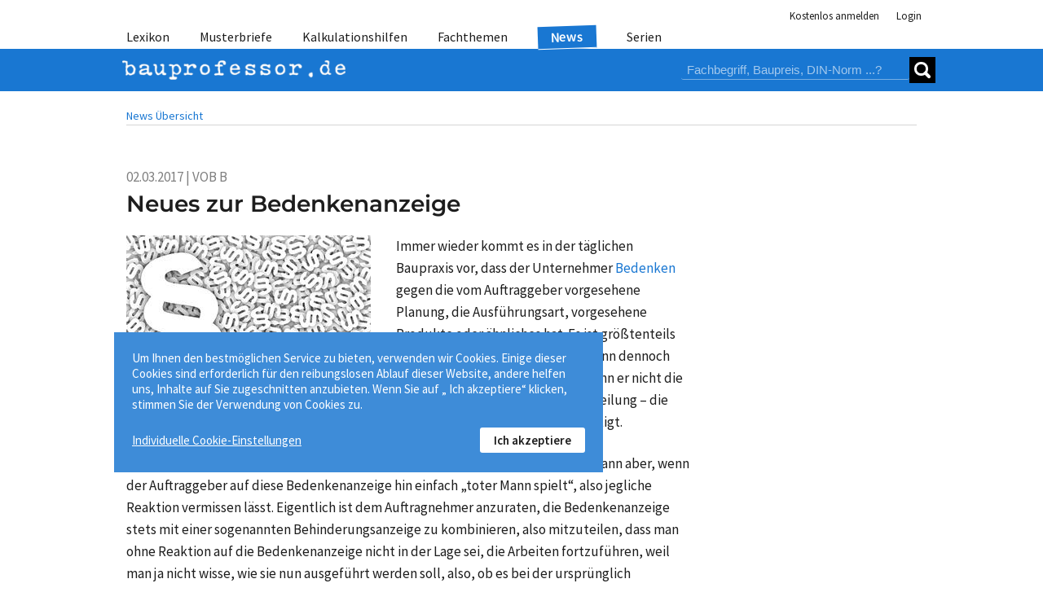

--- FILE ---
content_type: text/html; charset=utf-8
request_url: https://www.bauprofessor.de/news/neues-zur-bedenkenanzeige/
body_size: 10247
content:


<!DOCTYPE html>
<html lang="de">
<head id="ctl00_Head1">
<meta id="ctl00_metaRobots" name="robots" content="index, follow" /><meta name="distribution" content="global" /><meta name="author" content="f:data GmbH" /><meta name="publisher" content="f:data GmbH" /><meta name="company" content="f:data GmbH" /><meta name="reply-to" content="info@fdata.de" /><meta name="revisit-after" content="7" /><meta http-equiv="Cache-Control" content="no-cache, no-store, no-cache" /><meta http-equiv="Pragma" content="no-cache" /><meta http-equiv="Expires" content="-1" /><meta http-equiv="content-type" content="text/html; charset=utf-8" /><meta name="viewport" content="width=device-width, initial-scale=1.0" /><meta name="format-detection" content="telephone=no" />
<link href='/App_Themes/BP/css/style.min.css?134121527880000000' type="text/css" rel="stylesheet" />
<meta name="twitter:card" content="summary_large_image" /><meta name="twitter:title" content="Bauprofessor – die Suchmaschine für Baufachinformationen" /><meta name="twitter:description" content="Bauprofessor.de - die Suchmaschine für Baufachinformationen, Baupreise, Baunormen, Musterbriefe und vieles mehr." /><meta name="twitter:image" content="https://www.bauprofessor.de/prof-social_800.png" /><meta property="og:image" content="https://www.bauprofessor.de/prof-social_800.png" /><meta property="og:url" content="https://www.bauprofessor.de" /><meta property="og:site_name" content="Bauprofessor.de" /><meta property="og:title" content="Bauprofessor – die Suchmaschine für Baufachinformationen" /><meta property="og:description" content="Bauprofessor.de - die Suchmaschine für Baufachinformationen, Baupreise, Baunormen, Musterbriefe und vieles mehr." /><meta property="og:type" content="website" /><link rel="apple-touch-icon" sizes="180x180" href="https://www.bauprofessor.de/prof-social_180.png" /><link rel="icon" type="image/png" sizes="32x32" href="https://www.bauprofessor.de/prof-social_32.png" /><link rel="icon" type="image/png" sizes="16x16" href="https://www.bauprofessor.de/prof-social_16.png" /><link href="https://www.bauprofessor.de/news/neues-zur-bedenkenanzeige/" rel="canonical" /><meta name="description" content="Neues zur Bedenkenanzeige: ➤ Immer wieder kommt es in der täglichen Baupraxis vor, dass der Unternehmer Bedenken gegen die vom Auftraggeber vorgesehene ..." /><script type="application/ld+json">{"@context":"https://schema.org","@graph":[{"@type":"Article","headline":"Neues zur Bedenkenanzeige","description":"Neues zur Bedenkenanzeige: ➤ Immer wieder kommt es in der täglichen Baupraxis vor, dass der Unternehmer Bedenken gegen die vom Auftraggeber vorgesehene ...","image":"https://www.bauprofessor.de/tools/cmsimage.ashx?id=3f6f17fb-5f2f-443a-9b98-0338c59c284f","datePublished":"2017-03-02T00:00:00","dateModified":"2017-03-02T00:00:00","author":[{"@type":"Person","url":"https://www.bauprofessor.de/experte/markus-cosler/","name":"Markus Cosler"}],"publisher":{"@type":"Organization","name":"Bauprofessor.de (f:data GmbH)","logo":{"@type":"ImageObject","url":"https://www.bauprofessor.de/prof-social_800.png"}},"mainEntityOfPage":{"@type":"WebPage","@id":"https://www.bauprofessor.de/news/neues-zur-bedenkenanzeige/"}}]}</script><title>
Neues zur Bedenkenanzeige
</title></head>
<body id="body">
<div id="panelBusy" style="display:none;" class="busy"><div class="loader"><div></div><div></div><div></div></div><span id="messageText"></span></div> 
<div id="notfication" class="notfication notfication_success"><div id="successmessage"></div></div>
<div id="notificationerror" class="notfication notfication_error"><div id="errormessage"></div></div>


 <form method="post" action="/news/neues-zur-bedenkenanzeige/" id="aspnetForm">
<div class="aspNetHidden">
<input type="hidden" name="ctl00_ScriptManager1_HiddenField" id="ctl00_ScriptManager1_HiddenField" value="" />
<input type="hidden" name="__EVENTTARGET" id="__EVENTTARGET" value="" />
<input type="hidden" name="__EVENTARGUMENT" id="__EVENTARGUMENT" value="" />
<input type="hidden" name="__VIEWSTATE" id="__VIEWSTATE" value="/wEPDwUJMjc0ODcyMDQwZGTtvVYN2PF4orbmktAp3wewfjqhAlI82X7iIWjnjuOt9w==" />
</div>

<script type="text/javascript">
//<![CDATA[
var theForm = document.forms['aspnetForm'];
if (!theForm) {
 theForm = document.aspnetForm;
}
function __doPostBack(eventTarget, eventArgument) {
 if (!theForm.onsubmit || (theForm.onsubmit() != false)) {
 theForm.__EVENTTARGET.value = eventTarget;
 theForm.__EVENTARGUMENT.value = eventArgument;
 theForm.submit();
 }
}
//]]>
</script>


<script src="/WebResource.axd?d=d-1zLFXgNnJwYoB0Ano5PjYWQ0z5nqwgt46l3Ap2AGxLkw6t2UwtGFXjOQpkLZTndCA3nhLzfLzwC9HYP5tOXkrE_SfOYAkvLuGEmGkZG2o1&amp;t=638901608248157332" type="text/javascript"></script>


<script src="/ScriptResource.axd?d=W1rPcJkcLQTNuby1LY9hErRPgsKPIlGDgcEZqaSH-8lvLiXcnc-4YyDxa-UOhOD2KQEI2uklTMHNfD7g98BcycRyhNWHyqdRC6tkiFYCdhv6d8alyTny51qlqIAHMYLr0&amp;t=23c9c237" type="text/javascript"></script>
<script src="/ScriptResource.axd?d=5SdAevFsbpflsubXOffm4QEePBFC55kaCrhvQs1cdZvuSd7opbF_qFVVTRom60ASmE0fUSZHP6IZqJ2FmaraZOHhZVKQmk_aUYhSbsBpk0rI1-rmOGDI91CYndfuYmnkH-nYpZ6okP7v4MUazpazKg2&amp;t=23c9c237" type="text/javascript"></script>
<script type="text/javascript">
//<![CDATA[
Sys.WebForms.PageRequestManager._initialize('ctl00$ScriptManager1', 'aspnetForm', ['tctl00$controlSearch$updSearchPnl','updSearchPnl','tctl00$updCookieBtn','','tctl00$updcookie',''], ['ctl00$controlSearch$lb_Search','lb_Search','ctl00$lbCookieSetupFoot','lbCookieSetupFoot','ctl00$lb_ShowDetails',''], ['ctl00$lb_CookieOk','lb_CookieOk'], 90, 'ctl00');
//]]>
</script>

 <div class="page">
 
 
 <header><div><div>

 <div class="header-auth">
 
 <ul class="auth">
 <li><a href="https://www.bauprofessor.de/allgemein/kostenlose-anmeldung/" id="hl_Register" class="auth-link">Kostenlos anmelden</a></li>
 <li class="auth-item_login">
 
 <div id="divLogin"></div> 
 
  
 <div id="panelLogin">
 <a id="panelLogin_Login" class="auth-link">Login</a>
 
 <div id="panelPublicLogin" class="auth-panel login _closeOnEsc _loginForm _popupContent" style="display:none;"> 
 <div class="login-input">
 <input type="text" name="tbUsername" id="tbUsername" class="_tbUser" placeholder="Nutzername" required="required" />
 <label for="tbUsername">Nutzername</label>
 </div>
 <div class="login-input"> 
 <input id="tbPwd" name="tbPwd" class="_tbPwd" type="password" placeholder="Passwort" required="required" />
 <label for="tbPwd">Passwort</label>
 </div>
 <div class="auth-remain"><input type="checkbox" id="cbPersLogin" class="_cbPersLogin"/><label for="cbPersLogin">Angemeldet bleiben</label></div>
 <div id="panMessage" class="_errorPanel account-error" visible="false"></div>
 <div><a id="lbLogin" onclick="Authenticate($(this));return false;" class="btn btn__level_2 _loginBTN">Login</a></div>

 <div><a href="https://www.bauprofessor.de/allgemein/zugangsdaten-anfordern/" id="hl_GetUserData" class="link-getpassword">Zugangsdaten anfordern</a></div>
 <div><a href="https://www.bauprofessor.de/allgemein/kostenlose-anmeldung/" id="hl_RegisterPopUp" class="btn btn_inline__level_2">Kostenlos anmelden!</a></div>
 </div>
 </div>

 
 

 </li>
 </ul>
 </div>
 

 
 <div id="divDetailTabs" class="pnl-header-navigation">
 
 <nav id="pnlMenuMain" class="header-navigation">
 <a class="close-icon close-icon_header"></a>
 
 <ul id="pnlMenu" class="header-navigation-list">
 <li id="pnlMenuLexikon"><a id="hl_LexikonMenu" class="_menu" href="https://www.bauprofessor.de/lexikon/a/0">Lexikon</a></li>
 <li id="pnlMenuMusterbr"><a id="hl_Musterbriefe" class="_menu" href="https://www.bauprofessor.de/musterbriefe/uebersicht/">Musterbriefe</a></li>
 <li id="pnlMenuTemplates"><a id="hl_Templates" class="_menu" href="https://www.bauprofessor.de/kalkulationshilfen/uebersicht/">Kalkulationshilfen</a></li>
 <li id="pnlMenuFachthemen"><a id="hl_Fachthemen" class="_menu" href="https://www.bauprofessor.de/fachthemen/uebersicht/">Fachthemen</a></li>
 <li id="pnlMenuNews" class=" active"><a id="hl_News" class="_menu" href="https://www.bauprofessor.de/news/2026/">News</a></li> 
 <li id="pnlMenuSerien"><a id="hl_Serien" class="_menu" href="https://www.bauprofessor.de/serien/uebersicht/">Serien</a></li> 
 </ul>
 </nav>

 <div class="header-logo"> 
 <div class="header-logo-inner">
 
 <a class="header-nav-open">
 <div></div><div></div><div></div>
 </a>
 
 
 <a id="hl_home" href="../../"><img title="Logo Bauprofessor.de" class="logo-img" src="../../App_Themes/BP/img/logo_BP.png" alt="Logo Bauprofessor.de" /></a>
 
 <div class="pnl-search"><div id="updSearchPnl">

 <div id="pnlSearch" class="search _dsfklhsdlhf" onkeypress="javascript:return WebForm_FireDefaultButton(event, &#39;lb_Search&#39;)">

 <input name="ctl00$controlSearch$tbSearch" type="text" id="tbSearch" placeholder="Fachbegriff, Baupreis, DIN-Norm ...?" />
 <a onclick="SetBtnBusy($(this), &#39;Bauprofessor sucht...&#39;);" id="lb_Search" class="search-submit" href="javascript:__doPostBack(&#39;ctl00$controlSearch$lb_Search&#39;,&#39;&#39;)"><div></div><div></div></a> 
 
</div>
 
</div></div>
 </div>
 </div>
 </div> 
 </div></div></header>


 <main> 
 <div><div class="main">
 
 <div id="pnlBC" class="category">
 <a href="https://www.bauprofessor.de/news/2017/" id="hl_BreadBack">News Übersicht</a>
 </div>

 <div class="page-content"></div>

 
 <div class="topic-container">
 
 <div class="topic">
 <div>

 <div class="article__rubric">
 02.03.2017
 |
 VOB B</div>

 

 <h1 id="ctl00_cphMstrMain_litHead">Neues zur Bedenkenanzeige</h1>

 
 <div>
 <div class="xslt">
 <div data-type="image" class="xslt-img flL "><img loading="lazy" src="https://www.bauprofessor.de/tools/cmsimage.ashx?id=3f6f17fb-5f2f-443a-9b98-0338c59c284f" alt="Fotolia_24618777_XS_300Pixel" title="Fotolia_24618777_XS_300Pixel"><div class="mB_m img-title"><span class="img-copyright">
Bild: © mirpic, Fotolia.com</span></div>
 </div>
 <div class="mB_m "><span>Immer wieder kommt es in der täglichen Baupraxis vor, dass der Unternehmer</span> <a href="https://www.bauprofessor.de/bedenken-des-auftragnehmers/"><span>Bedenken</span></a> <span>gegen die vom Auftraggeber vorgesehene Planung, die Ausführungsart, vorgesehene Produkte oder ähnliches hat. Es ist größtenteils bekannt, dass der Unternehmer dann dennoch gemäß § 13 Abs. 3 VOB/B haftet, wenn er nicht die ihm nach § 4 Abs. 3 obliegende Mitteilung – die sogenannte Bedenkenanzeige – tätigt.</span></div>
 <div class="mB_m "><span>Besonders problematisch wird es dann aber, wenn der Auftraggeber auf diese Bedenkenanzeige hin einfach „toter Mann spielt“, also jegliche Reaktion vermissen lässt. Eigentlich ist dem Auftragnehmer anzuraten, die Bedenkenanzeige stets mit einer sogenannten Behinderungsanzeige zu kombinieren, also mitzuteilen, dass man ohne Reaktion auf die Bedenkenanzeige nicht in der Lage sei, die Arbeiten fortzuführen, weil man ja nicht wisse, wie sie nun ausgeführt werden soll, also, ob es bei der ursprünglich gewünschten Variante verbleiben soll oder der Auftraggeber im Hinblick auf die Bedenkenanzeige Änderungen und/oder zusätzliche Leistungen anordnet. </span></div>
 <div class="mB_m "><span>Wird aber eine solche gleichzeitige</span> <a href="https://www.bauprofessor.de/behinderungsanzeige/"><span>Behinderungsanzeige</span></a> <span>unterlassen, so bleibt der Auftragnehmer natürlich in der Verpflichtung, das Gewerk termingerecht fertigzustellen. Der Auftraggeber wendet dann oft nach Ausführung der Arbeiten ein, er habe ja auf die Bedenkenanzeige überhaupt nicht reagiert, sich also damit überhaupt nicht einverstanden erklärt, sodass es bei der entsprechenden Haftung des Auftragnehmers verbleiben würde.</span></div>
 <div class="mB_m "><span>Mit dieser Konstellation hat sich nun das Oberlandesgericht Stuttgart mit Urteil vom 21.11.2016 zum Aktenzeichen 10 U 71/16 nochmals auseinanderzusetzen. Das Urteil ist bisher nicht rechtskräftig, jedoch nach meiner Auffassung sehr wohl äußerst zutreffend. Auch wenn es rechtlich nicht entsprechend relevant ist, so ist doch darauf hinzuweisen, dass der vorliegende Streit insoweit mit einem öffentlichen Auftraggeber spielt, es also ein öffentlicher Auftraggeber war, der auf die Bedenkenanzeige schlicht und ergreifend untätig geblieben ist. Wie gesagt: Rechtlich mag dies nicht relevant sein, tatsächlich halte ich dies aber zugegebenermaßen für ein sehr erschreckendes Beispiel.</span></div>
 <div class="mB_m "><span>Jedenfalls geht aber das Oberlandesgericht Stuttgart – wie schon vorher auch das Landgericht Stuttgart – aus meiner Sicht zutreffend davon aus, dass das Schweigen auf eine Bedenkenanzeige insoweit trotzdem die Befreiung von der Mängelhaftung für den Auftragnehmer zur Folge hat. Schließlich handelt es sich bei der Bedenkenanzeige auch nicht um einen Vertrag, sondern um eine einseitige Erklärung des Auftragnehmers. Wenn der Auftraggeber dann untätig bleibt, muss der Auftragnehmer davon ausgehen, dass er insoweit die Ausführung seiner Arbeiten wie ursprünglich geplant fortsetzen soll. Andernfalls wäre es die Aufgabe des Auftraggebers, entsprechend zu reagieren. Nimmt er aber untätig trotz entsprechender Bedenkenanzeige die Arbeiten entgegen, so führt dies zur entsprechenden Haftungsbefreiung. Etwas anderes könnte ja allenfalls dann gelten, wenn zwischen der Bedenkenanzeige und der Ausführung ein derartig geringer Zeitraum nur bestand, dass der Auftraggeber nachher vortragen kann, dass er nicht genügend Überprüfungs- und damit auch Reaktionszeit hatte. Dies wird aber in der Regel sehr selten der Fall sein. Grundsätzlich ist daher davon auszugehen, dass das „Tote-Mann-Spiel“ dem Auftraggeber letztlich als Reaktion auf eine Bedenkenanzeige nichts nützen wird.</span></div>
</div></div>

 

 

 <div id="ctl00_cphMstrMain_pnlExperten">

 
 <div style="padding-top: 2rem;">
 
 <div class="exp-article">
 <div class="flex_exp-article">
 <div class="exp-art-img">
 <img src="https://www.bauprofessor.de/tools/cmsimage.ashx?id=32985ada-37e8-4b22-b2be-274bdd0f6807" alt="Markus Cosler" title="Markus Cosler" />
 </div>
 <div class="exp-art-txt">
 <div class="exp-article-caption">Ein Artikel von</div>
 <div class="exp-link">
 <a id="ctl00_cphMstrMain_repExperten_ctl01_hl_Detail" href="https://www.bauprofessor.de/experte/markus-cosler/">Markus Cosler</a>
 </div>
 <div><ul class="exp-list"><li>Fachanwalt für Bau- und Architektenrecht</li><li>Lehrbeauftragter für Nachtragsmanagement an der FH Aachen</li><li>Kanzlei Delheid Soiron Hammer, Aachen</li><li>Web: <a href="https://delheid.de/" target="_blank">www.delheid.de</a></li></ul></div>
 </div>
 </div>
 </div>
 </div>
 
</div>
 </div>
 </div>
 <div>
 <div class="topic-right">
 
 </div>
 </div>
 </div>
 

 
 


 
 

 


 <div class="section-more"></div>

 <div class="section-foot"></div> 
 <div class="page-content">
 <h2>Das könnte Sie auch interessieren</h2>
 </div>
 
 
 <div class="articles articles_default">
 <article class="article_main">
 <a id="HyperLink2" href="https://www.bauprofessor.de/news/wenn-zentimeter-teuer-werden-sohlenueberstand-und-seine-folgen/">
 
 <div class="article_main-head">Wenn Zentimeter teuer werden: Sohlenüberstand und seine Folgen</div>
 <div class="teaser-img"><img src="https://www.bauprofessor.de/tools/cmsimage.ashx?id=4b643308-c8cf-4891-b162-2a303388ea31" alt="Wenn Zentimeter teuer werden: Sohlenüberstand und seine Folgen" title="Wenn Zentimeter teuer werden: Sohlenüberstand und seine Folgen" /> </div><div class="teaser-txt">Fehler beim Fundament können rechtliche Folgen haben. Grenzüberschreitungen betreffen nicht nur das Baurecht, sondern auch zivilrechtliche Ansprüche. Anhand eines Verfahrens am Landgericht Münster erläutert Rechtsanwalt Dr. Andreas Neumann die Folgen eines geringfügigen Sohlenüberstands. </div></a>
 <div class="article__foot article__foot_line">06.01.2026</div>
 
 </article>

 <article class="article_main">
 <a id="HyperLink2" href="https://www.bauprofessor.de/news/die-flachdachrichtlinie-in-neuer-fassung/">
 
 <div class="article_main-head">Die Flachdachrichtlinie in neuer Fassung</div>
 <div class="teaser-img"><img src="https://www.bauprofessor.de/tools/cmsimage.ashx?id=77997e26-5a6a-48ad-b916-29d1853f3e63" alt="Die Flachdachrichtlinie in neuer Fassung" title="Die Flachdachrichtlinie in neuer Fassung" /> </div><div class="teaser-txt">Im Dezember 2025 ist die neue Flachdachrichtlinie erschienen. Sie enthält wichtige Aktualisierungen und Anforderungen für Flachdächer in Deutschland. </div></a>
 <div class="article__foot article__foot_line">12.12.2025</div>
 
 </article>

 <article class="article_main">
 <a id="HyperLink2" href="https://www.bauprofessor.de/news/baupreislexikon-ab-sofort-baupreise-in-echtzeit/">
 
 <div class="article_main-head">Baupreislexikon: Ab sofort Baupreise in Echtzeit</div>
 <div class="teaser-img"><img src="https://www.bauprofessor.de/tools/cmsimage.ashx?id=5dc97ba2-7065-4b4e-ae99-0400e8ddd8cf" alt="Baupreislexikon: Ab sofort Baupreise in Echtzeit" title="Baupreislexikon: Ab sofort Baupreise in Echtzeit" /> </div><div class="teaser-txt">Das Baupreislexikon als digitales Nachschlagewerk startet in einer neuen Version: Baupreise werden in Echtzeit und exakt passend zur gesuchten Bauleistung ermittelt – schneller und übersichtlicher als bisher. </div></a>
 <div class="article__foot article__foot_line">05.12.2025</div>
 
 </article>

 <article class="article_main">
 <a id="HyperLink2" href="https://www.bauprofessor.de/news/bedenkenhinweis-richtig-setzen-sonst-droht-volle-haftung/">
 
 <div class="article_main-head">Bedenkenhinweis richtig setzen – sonst droht volle Haftung</div>
 <div class="teaser-img"><img src="https://www.bauprofessor.de/tools/cmsimage.ashx?id=ff3346f4-4cd0-403a-9e73-f93fe5e37cea" alt="Bedenkenhinweis richtig setzen – sonst droht volle Haftung" title="Bedenkenhinweis richtig setzen – sonst droht volle Haftung" /> </div><div class="teaser-txt">Prüfungs- und Hinweispflichten sind für Unternehmer ein rechtlicher Brennpunkt – und oft entscheidend für die eigene Haftungsfreistellung. Die Anwältin für Bau- und Architektenrecht Melanie Bentz erläutert, wann ein Bedenkenhinweis nötig ist und warum die richtige Adressierung über Haftung oder Entlastung entscheidet. </div></a>
 <div class="article__foot article__foot_line">25.11.2025</div>
 
 </article>

 <article class="article_main">
 <a id="HyperLink2" href="https://www.bauprofessor.de/news/klimafreundlich-bauen-mit-co2-reduziertem-beton/">
 
 <div class="article_main-head">Klimafreundlich bauen mit CO₂-reduziertem Beton</div>
 <div class="teaser-img"><img src="https://www.bauprofessor.de/tools/cmsimage.ashx?id=9b208b52-cd9b-4bc0-9e02-d91aeaa82ad5" alt="Klimafreundlich bauen mit CO₂-reduziertem Beton" title="Klimafreundlich bauen mit CO₂-reduziertem Beton" /> </div><div class="teaser-txt">Beton ist für das Bauen unverzichtbar, aber klimaschädlich. CO₂-reduzierter Beton senkt die Emissionen durch neue Rezepturen, alternative Bindemittel und Recyclingmaterialien und leistet damit einen wichtigen Beitrag zu nachhaltigem Bauen. </div></a>
 <div class="article__foot article__foot_line">13.11.2025</div>
 
 </article>

 <article class="article_main">
 <a id="HyperLink2" href="https://www.bauprofessor.de/news/kuendigung-des-bauvertrags-bei-unterbrechung-der-bauausfuehrung/">
 
 <div class="article_main-head">Kündigung des Bauvertrags bei Unterbrechung der Bauausführung</div>
 <div class="teaser-img"><img src="https://www.bauprofessor.de/tools/cmsimage.ashx?id=5acce186-f01f-49fd-aaec-8a91144a039b" alt="Kündigung des Bauvertrags bei Unterbrechung der Bauausführung" title="Kündigung des Bauvertrags bei Unterbrechung der Bauausführung" /> </div><div class="teaser-txt">Ein Baustillstand verursacht häufig erhebliche Kosten. Beide Parteien können den Bauvertrag unter bestimmten Voraussetzungen kündigen – etwa nach § 6 Abs. 7 VOB Teil B, wenn die Unterbrechung länger als drei Monate dauert. Anschließend sind Abrechnung und mögliche Schadensersatzansprüche zu klären. </div></a>
 <div class="article__foot article__foot_line">12.11.2025</div>
 
 </article>
</div>
 
 
 <div class="section-more">
 <a id="hlArchive" class="btn btn_inline__level_2" href="https://www.bauprofessor.de/news/2026/">Weitere News »</a>
 </div>

 
 

 <script type="text/javascript">
 function OpenVideoFrame(pSender) {
 $(pSender).hide();
 $(pSender).next('._dVideo').show();
 $(pSender).next('._dVideo').find('._video-iframe').attr({
 src: pSender.attr('data-url')
 });

 var topicId = pSender.parents('#pnlVideoTopic').attr("data-topicid");
 var topicCaption = pSender.parents('#pnlVideoTopic').attr("data-topiccaption");
 if (topicId != undefined && topicCaption != undefined) {
 $.ajax({
 url: '/Tools/AjaxTools.aspx/TrackBNLMovieCallFromScript',
 data: "{topicId:" + JSON.stringify(topicId) + ", topicCaption:" + JSON.stringify(topicCaption) + "}",
 type: "POST",
 contentType: "application/json; charset=utf-8",
 dataType: "json",
 async: true,
 success: function (result) {

 },
 error: function (res) {
 console.log(res);
 }
 });
 }
 }
 </script>
 

 </div></div>
 </main>
 <footer>
 <div>
 <div class="footer-small footer-collapsed">Bauprofessor<span class="i_circle-small"></span>Service<span class="i_circle-small"></span>Newsletter <span class="i_arrow-down"></span></div>
 
 <div class="footer-flex"> 
 <div>
 <div class="footer__head">Der Bauprofessor</div>
 <div>Bauwissen besser finden.</div>
 <div><a id="hl_AboutBP" href="https://www.bauprofessor.de/allgemein/ueber-uns/">Über Bauprofessor</a></div> 
 <div><a id="hl_Expertenkreis" href="https://www.bauprofessor.de/expertenkreis/uebersicht/">Expertenkreis</a></div> 
 <div><a id="hl_Adverts" href="https://www.bauprofessor.de/allgemein/werbung/">Werbung</a></div> 
 <div class="footer__social">
 Folge uns
 <a href="https://www.facebook.com/bauprofessor.de/" target="_blank" title="Bauprofessor auf facebook"><span class="icon i_facebook"></span></a>
 <a href="https://www.instagram.com/bauprofessor" target="_blank" title="Bauprofessor auf instagram"><span class="icon i_instagram"></span></a>
 <a href="https://www.youtube.com/user/Bauprofessor" target="_blank" title="Bauprofessor auf YouTube"><span class="icon i_youtube"></span></a>
 </div> 
 </div>
 <div>
 <div class="footer__head">Service</div>
 <div><span class="i_phone2"></span> 03643 77814-00</div>
 <div><a id="hlC" href="https://www.bauprofessor.de/allgemein/kontakt/"><span class="i_mail-send"></span> <b>Kontaktformular</b></a></div> 
 <div><a id="hlI" href="https://www.bauprofessor.de/allgemein/impressum/">Impressum</a></div>
 <div><a id="hlPP" href="https://www.bauprofessor.de/allgemein/datenschutz/">Datenschutz</a></div>
 <div><a id="hl" href="https://www.bauprofessor.de/allgemein/agb/" target="_blank">AGB</a>
</div> 
 <div>
 <div id="ctl00_updCookieBtn">

 <a id="lbCookieSetupFoot" href="javascript:__doPostBack(&#39;ctl00$lbCookieSetupFoot&#39;,&#39;&#39;)">Cookie-Einstellungen</a>
 
</div>
 </div> 
 </div>
 <div>
 <div class="footer__head">Newsletter</div>
 <div class="footer__nl-img"><img title="Bauprofessor Newsletter" src="../../App_Themes/BP/img/bauprofessor-nachrichten-grey.png" alt="Bauprofessor Newsletter" /></div>
 <div>Monatlich die wichtigsten Nachrichten aus Bauwirtschaft, Baunormung und Baurecht.</div>
 <div class="footer__nl-btn"><a id="hl_Newsletter" class="_menu btn btn__level_2" href="https://www.bauprofessor.de/allgemein/newsletter/">Newsletter abonnieren »</a></div>
 </div>
 </div>
 <div class="footer-fdata">
 <div class="footer-fdata__flex">
 <div>&copy; f:data GmbH 2026 </div>
 <div><img id="imgFdata" title="© f:data GmbH 2026" class="fdata" src="../../App_Themes/BP/img/fdata.png" alt="© f:data GmbH 2026" /></div>
 </div>
 </div> 
 </div>
 </footer>
 
 
<a class='scroll-to-top'></a>


<div id="ctl00_updcookie">

 
 <div id="pnlCookieBar" class="cookies">
 Um Ihnen den bestmöglichen Service zu bieten, verwenden wir Cookies. Einige dieser Cookies sind erforderlich für den reibungslosen Ablauf dieser Website, andere helfen uns, Inhalte auf Sie zugeschnitten anzubieten. Wenn Sie auf „ Ich akzeptiere“ klicken, stimmen Sie der Verwendung von Cookies zu.<br />
 <a id="ctl00_lb_ShowDetails" class="cookie-detail" href="javascript:__doPostBack(&#39;ctl00$lb_ShowDetails&#39;,&#39;&#39;)">Individuelle Cookie-Einstellungen</a> 
 <a id="lb_CookieOk" class="cookie-OK" href="javascript:__doPostBack(&#39;ctl00$lb_CookieOk&#39;,&#39;&#39;)">Ich akzeptiere</a>
 </div>

</div> 
 </div>

<div class="aspNetHidden">

<input type="hidden" name="__VIEWSTATEGENERATOR" id="__VIEWSTATEGENERATOR" value="5D0D914D" />
</div>

<script type="text/javascript">
//<![CDATA[
(function() {var fn = function() {$get("ctl00_ScriptManager1_HiddenField").value = '';Sys.Application.remove_init(fn);};Sys.Application.add_init(fn);})();setTimeout(function() {if(typeof DeleteScrollStateMusterbriefe === 'function')DeleteScrollStateMusterbriefe()}, 500);setTimeout(function() {if(typeof DeleteScrollStateKalkulationsvorlagen === 'function')DeleteScrollStateKalkulationsvorlagen()}, 500);//]]>
</script>
</form> 
<script src="/Scripts/bpscripts?v=meHnjtWbSmSZMitmXzzvK2Im_Jn_u2KNmy1eP3t-dW81"></script>

</body>
</html>